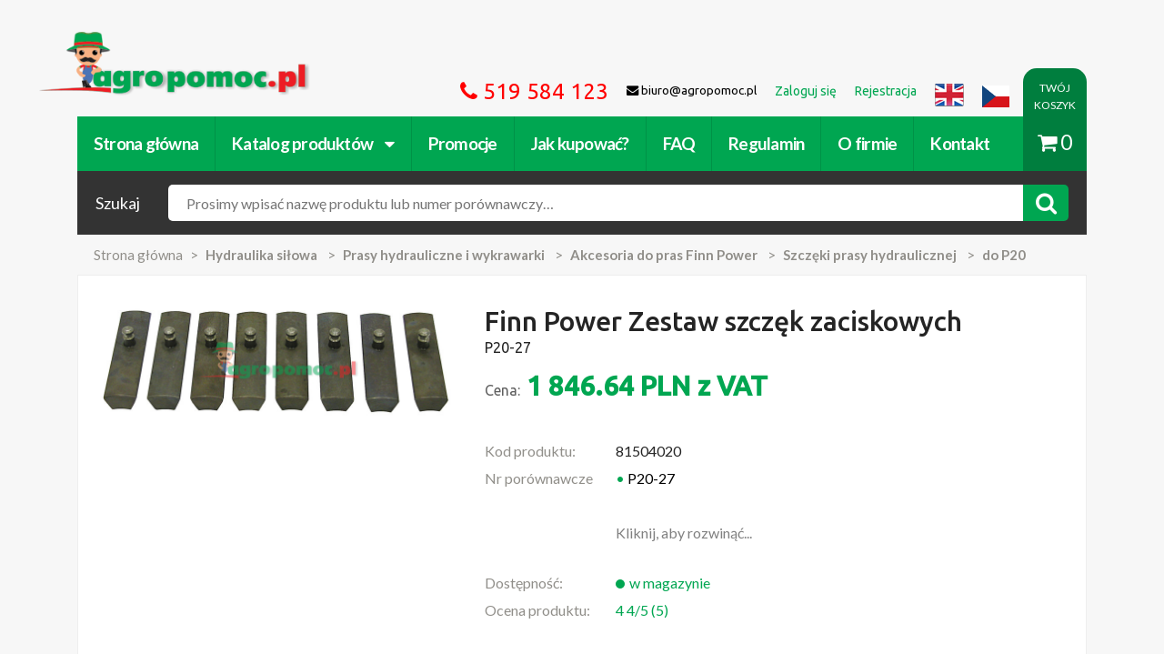

--- FILE ---
content_type: text/html;charset=utf-8
request_url: https://www.agropomoc.pl/Prod-118787-Finn-Power-Zestaw-szczek-zaciskowych.html
body_size: 13537
content:
<!DOCTYPE html>
<html lang="pl">
<head>
 <meta http-equiv="Content-type" content="text/html; charset=utf-8" ><meta name="msapplication-TileColor" content="#00a651"><meta name="viewport" content="width=device-width, initial-scale=1, maximum-scale=1, user-scalable=no"><meta name="theme-color" content="#00a651"><meta name="description" content="Finn Power Zestaw szczęk zaciskowych - najtaniej kupisz w sklepie www.agropomoc.pl"><meta name="keywords" content="Finn Power Zestaw szczęk zaciskowych P20-27 P2027 81504020 81504020_all"><meta name="robots" content="index, follow"> <title>Finn Power Zestaw szczęk zaciskowych P20-27 (81504020) - Agropomoc.pl - Części zamienne do maszyn rolniczych i ciągników.</title>
 <link rel="canonical" href="https://www.agropomoc.pl/Prod-118787-Finn-Power-Zestaw-szczek-zaciskowych.html" /><link rel="icon" type="image/png" href="/favicon.ico" /><link rel="search" type="application/opensearchdescription+xml" title="Szukaj w agropomoc.pl" href="/opensearch.xml" /></head>
<style type="text/css">
 .no-fouc {display: none;}
</style>
<script type="text/javascript">
 document.documentElement.className = 'no-fouc';
</script>
<body class=" agro-product locale_pl">



<!-- BEGIN fb widget -->
 <div id="fb-root"></div>
 <!-- Load Facebook SDK for JavaScript -->

 <script>
 window.fbAsyncInit = function() {
 FB.init({
 xfbml : true,
 version : 'v7.0'
 });
 };

 (function(d, s, id) {
 var js, fjs = d.getElementsByTagName(s)[0];
 if (d.getElementById(id)) return;
 js = d.createElement(s); js.id = id;
 js.src = 'https://connect.facebook.net/en_US/sdk/xfbml.customerchat.js';
 fjs.parentNode.insertBefore(js, fjs);
 }(document, 'script', 'facebook-jssdk'));</script>

 <!-- Your Chat Plugin code -->
 <div class="fb-customerchat"
 attribution=setup_tool
 page_id="1732661867063207">
 </div>
<!-- END fb widget -->

<nav class="cbp-spmenu cbp-spmenu-vertical cbp-spmenu-left">
 <h3>Menu</h3>
 <a href="#" class="all-categories">&lsaquo; Powrót do strony</a>
 <div id="xhr-menu" data-for-source="catalog">
 <div class="xhr-loading">
 <img src="https://www.agropomoc.pl/Public/images/agro2/loading_menu.gif" />
 </div>
 <div class="xhr-menu-contents">
 <ul></ul>
 </div>
 </div>
  <a data-for-source="menu" href="https://www.agropomoc.pl/Logowanie.html" rel="noindex">Zaloguj się</a>
 <a data-for-source="menu" href="https://www.agropomoc.pl/Rejestracja.html" rel="noindex">Rejestracja</a>
  <a data-for-source="menu" href="https://www.agropomoc.pl/Jak_kupowac.html">Jak kupować?</a>
 <a data-for-source="menu" href="https://www.agropomoc.pl/faq.html">FAQ</a>
 <a data-for-source="menu" href="https://www.agropomoc.pl/Regulamin.html">Regulamin</a>
 <a data-for-source="menu" href="https://www.agropomoc.pl/O_firmie.html">O firmie</a>
 <a data-for-source="menu" accesskey="9" href="https://www.agropomoc.pl/Kontakt.html">Kontakt</a>
</nav>
<header class="mobile--header">
 <a href="#" class="mobile--header-menu toggle-menu menu-left push-body" data-source="menu" data-title="Menu"><i class="fa fa-bars"></i></a>
 <div class="mobile--brand">
 <a href="https://www.agropomoc.pl/" title="Części zamienne do maszyn rolniczych i ciągników." class="site--brand">https://www.agropomoc.pl/</a>
 </div>
 <a href="https://www.agropomoc.pl/Koszyk.html" class="mobile--header-cart"><span class="cart_count" style="display: none;">0</span><i class="fa fa-shopping-cart"></i></a>
 <div class="mobile--contact" style="display: flex; justify-content: space-between;">
 <ul>
 <li class="hotline contact-phone" style="width:100%; padding-left: 10px;"><i class="fa fa-phone"></i> <a href="tel:+48512236754">512 236 754</a>
 </li>
 <!-- <li class="hotline contact-phone"><i class="fa fa-phone"></i> <a href="tel:519584123">519 584 123</a>
 </li>
 <li class="contact-phone"><i class="fa fa-phone"></i> <a href="tel:512236754">512 236 754</a></li> -->
 </ul>
 <ul>
 <li class="contact-mail lang lang-en" style="padding-right: 10px;"><a href="http://agropomoc.com"><img style="width: 24px; height: 24px;" src="https://www.agropomoc.pl/Public/images/agro2/flags/united_kingdom_flag.png"></a></li>
 <li class="contact-mail lang lang-cs" style="padding-right: 10px;"><a href="http://agropomoc.cz"><img style="width: 24px; height: 20px; padding-top: 2px;" src="https://www.agropomoc.pl/Public/images/agro2/flags/Czechy.png"></a></li>
 </ul>
 </div>

  <section class="mobile--under-nav">
 <form class="site-search" action="https://www.agropomoc.pl/Szukaj.html" method="get" role="search">
 <input type="hidden" name="group" value="1"/>
 <span class="search--title">Szukaj</span>
 <div class="search--wrapper">
 <a id="xhr-menu-loader" data-title="Katalog produktów" data-loaded="0" data-load="9077" href="#" data-source="catalog" class="toggle-menu menu-left push-body">Katalog</a>
 <input required="required" name="search" type="text" class="search--input" placeholder="Nazwa produktu lub numer porównawczy..." value="">
 <button class="search--button"><i class="fa fa-search"></i></button>
 </div>
 </form>
 </section>
 
 <script type="application/ld+json">
{
 "@context": "http://schema.org",
 "@type": "Corporation",
 "name": "Agropomoc Sp. z.o.o.",
 "url": "https://www.agropomoc.pl",
 "image": {
 "@type": "ImageObject",
 "url": "https://www.agropomoc.pl/Public/images/agro2/images/logo.png",
 "height": "362",
 "width": "85"
 },
 "telephone": "+48 61 622 26 31",
 "email": "biuro@agropomoc.pl",
 "address": {
 "@type": "PostalAddress",
 "streetAddress": "Ul. Poznańska 99",
 "addressLocality": "Tarnowo Podgórne",
 "addressRegion": "Wielkopolskie",
 "postalCode": "62-080",
 "addressCountry": "PL"
 },
 "logo": {
 "@type": "ImageObject",
 "url": "https://www.agropomoc.pl/Public/images/agro2/images/logo.png",
 "height": "362",
 "width": "85"
 }
 }
}
</script>
<script type="application/ld+json">
{
 "@context": "http://schema.org",
 "@type": "Website",
 "name": "Części do maszyn rolniczych, traktorów i ciągników | Agropomoc.pl",
 "description": "Części do maszyn rolniczych, traktorów, ciągników John Deere, Massey Ferguson, Ursus, Deutz Fahr i wiele innych w najlepszej cenie!",
 "url": "https://www.agropomoc.pl",
 "image": {
 "@type": "ImageObject",
 "url": "https://www.agropomoc.pl/Public/images/agro2/images/logo.png",
 "height": "362",
 "width": "85"
 }
}
</script>
<script type="application/ld+json">
{
 "@context": "http://schema.org",
 "@type": "WebPage",
 "name": "Części do maszyn rolniczych, traktorów i ciągników | Agropomoc.pl",
 "description": "Części do maszyn rolniczych, traktorów, ciągników John Deere, Massey Ferguson, Ursus, Deutz Fahr i wiele innych w najlepszej cenie!",
 "image": {
 "@type": "ImageObject",
 "url": "https://www.agropomoc.pl/Public/images/agro2/images/logo.png",
 "width": "362",
 "height": "85"
 },
 "url": "https://www.agropomoc.pl/",
 "mainEntityOfPage": "https://www.agropomoc.pl/",
 "inLanguage": "pl_pl",
 "headline": "Części do maszyn rolniczych, traktorów i ciągników | Agropomoc.pl",
 "keywords": "części do maszyn rolniczych, cześci do traktora, części do kosiarek, części do ciągników",
 "copyrightYear": "2017",
 "author": {
 "@type": "Organization",
 "name": "Agropomoc Sp. zo.o.",
 "url": "https://www.agropomoc.pl",
 "telephone": "(+48) 61 622 26 31",
 "email": "biuro@agropomoc.pl",
 "address": {
 "@type": "PostalAddress",
 "streetAddress": "Ul. Poznańska 99",
 "addressLocality": "Tarnowo Podgórne",
 "addressRegion": "Wielkopolskie",
 "postalCode": "62-080",
 "addressCountry": "PL"
 },
 "logo": {
 "@type": "ImageObject",
 "url": "https://www.agropomoc.pl/Public/images/agro2/images/logo.png",
 "height": "362",
 "width": "85"
 },
 "location": {
 "@type": "Place",
 "name": "Agropomoc",
 "hasMap": "http://maps.google.com/maps?q=Agropomoc%2C+Tarnowo+Podgórne%2C+Poznańska+99%2C+PL",
 "telephone": "(+48) 61 622 26 31",
 "image": {
 "@type": "ImageObject",
 "url": "https://www.agropomoc.pl/Public/images/agro2/images/logo.png",
 "height": "362",
 "width": "85"
 },
 "logo": {
 "@type": "ImageObject",
 "url": "https://www.agropomoc.pl/Public/images/agro2/images/logo.png",
 "height": "362",
 "width": "85"
 },
 "url": "https://www.agropomoc.pl",
 "geo": {
 "@type": "GeoCoordinates",
 "latitude": "52.464253",
 "longitude": "16.683487"
 },
 "address": {
 "@type": "PostalAddress",
 "streetAddress": "Ul. Poznańska 99",
 "addressLocality": "Tarnowo Podgórne",
 "addressRegion": "Wielkopolskie",
 "postalCode": "62-080",
 "addressCountry": "PL"
 }
 }
}
}
</script>

</header>

<header class="site--header container">
 <a accesskey="1" href="https://www.agropomoc.pl/" title="Części zamienne do maszyn rolniczych i ciągników." class="site--brand">https://www.agropomoc.pl/</a>
 <nav class="site--links">
 <ul>
 <li class="hotline contact-phone"><i class="fa fa-phone"></i> 519 584 123</li>
 
 <li class="contact-mail"><i class="fa fa-envelope"></i> biuro@agropomoc.pl</li>
  <li><a href="https://www.agropomoc.pl/Logowanie.html" rel="noindex"><span>Zaloguj się</span></a></li>
 <li><a href="https://www.agropomoc.pl/Rejestracja.html" rel="noindex"><span>Rejestracja</span></a></li>
  <li class="contact-mail lang lang-en"><a href="http://agropomoc.com"><img src="https://www.agropomoc.pl/Public/images/agro2/flags/united_kingdom_flag.png"></a></li>
 <li class="contact-mail lang lang-cs"><a href="http://agropomoc.cz"><img style="width: 30px; height: 30px; padding-top: 6px;" src="https://www.agropomoc.pl/Public/images/agro2/flags/Czechy.png"></a></li>
 </ul>
 </nav>
 <nav class="site--categories">
 <ul>
 <li><a href="https://www.agropomoc.pl/index.php?">Strona główna</a></li>
 <li><a href="https://www.agropomoc.pl/Kat.html" ontouchend="return false;">Katalog produktów <i class="fa fa-caret-down"></i></a>
 <ul>
 <li><a href="https://www.agropomoc.pl/Kat-1.html" title="Uprawa ziemi">Uprawa ziemi</a></li><li><a href="https://www.agropomoc.pl/Kat-2.html" title="Części zamienne do ciągników">Części zamienne do ciągników</a></li><li><a href="https://www.agropomoc.pl/Kat-3.html" title="Silnik">Silnik</a></li><li><a href="https://www.agropomoc.pl/Kat-4.html" title="Przemysł i warsztat">Przemysł i warsztat</a></li><li><a href="https://www.agropomoc.pl/Kat-5.html" title="Instalacja elektryczna">Instalacja elektryczna</a></li><li><a href="https://www.agropomoc.pl/Kat-6.html" title="Technika żniwna i hodowlana">Technika żniwna i hodowlana</a></li><li><a href="https://www.agropomoc.pl/Kat-7.html" title="Technika ogrodnicza i leśna">Technika ogrodnicza i leśna</a></li><li><a href="https://www.agropomoc.pl/Kat-8.html" title="Części do przyczep, naczep i pojazdów">Części do przyczep, naczep i pojazdów</a></li><li><a href="https://www.agropomoc.pl/Kat-9.html" title="Hydraulika siłowa">Hydraulika siłowa</a></li><li><a href="https://www.agropomoc.pl/Kat-11.html" title="Bosch">Bosch</a></li><li><a href="https://www.agropomoc.pl/Kat-12.html" title="Filtry">Filtry</a></li><li><a href="https://www.agropomoc.pl/Kat-13.html" title="AGTECH">AGTECH</a></li><li><a href="https://www.agropomoc.pl/Kat-14.html" title="Classic Parts">Classic Parts</a></li><li><a href="https://www.agropomoc.pl/Kat-15.html" title="Zabawki dla dzieci w każdym wieku">Zabawki dla dzieci w każdym wieku</a></li><li><a href="https://www.agropomoc.pl/Kat-52726.html" title="Oryginalne części John Deere">Oryginalne części John Deere</a></li><li><a href="https://www.agropomoc.pl/Kat-45064.html" title="Oleje">Oleje</a></li><li><a href="https://www.agropomoc.pl/Kat-52676.html" title="Polecamy">Polecamy</a></li><li><a href="https://www.agropomoc.pl/Kat-52723.html" title="Zbiorniki">Zbiorniki</a></li><li><a href="https://www.agropomoc.pl/Kat-52725.html" title="Środki ochrony indywidualnej">Środki ochrony indywidualnej</a></li> </ul>
 </li>

 <li class="megamenu"><a href="/Kat-52676-Promocje.html">Promocje</a>
 <div class="promo_menu">
  <div class="promo_menu__element "><a href="https://www.agropomoc.pl/Kat-52693-Bijaki_i_noze_bijakowe.html" title="Bijaki i noże bijakowe">Bijaki i noże bijakowe</a></div> <div class="promo_menu__element "><a href="https://www.agropomoc.pl/Kat-52700-Czesci_Bizon.html" title="Części Bizon">Części Bizon</a></div> <div class="promo_menu__element "><a href="https://www.agropomoc.pl/Kat-52705-Czesci_Bosch.html" title="Części Bosch">Części Bosch</a></div> <div class="promo_menu__element "><a href="https://www.agropomoc.pl/Kat-52708-Czesci-Deutz-Fahr.html" title="Części Deutz Fahr">Części Deutz Fahr</a></div> <div class="promo_menu__element "><a href="https://www.agropomoc.pl/Kat-52698-Czesci_do_brony.html" title="Części do brony">Części do brony</a></div> <div class="promo_menu__element "><a href="https://www.agropomoc.pl/Kat-52684-Czesci_do_ciagnikow.html" title="Części do ciągników">Części do ciągników</a></div> <div class="promo_menu__element "><a href="https://www.agropomoc.pl/Kat-52683-Czesci_do_kombajnu.html" title="Części do kombajnu">Części do kombajnu</a></div> <div class="promo_menu__element "><a href="https://www.agropomoc.pl/Kat-52677-Czesci_do_kosiarek.html" title="Części do kosiarek">Części do kosiarek</a></div> <div class="promo_menu__element "><a href="https://www.agropomoc.pl/Kat-52682-Czesci_do_opryskiwaczy.html" title="Części do opryskiwaczy">Części do opryskiwaczy</a></div> <div class="promo_menu__element "><a href="https://www.agropomoc.pl/Kat-52692-Czesci_do_pluga.html" title="Części do pługa">Części do pługa</a></div> <div class="promo_menu__element "><a href="https://www.agropomoc.pl/Kat-52678-Czesci_do_przyczep_rolniczych.html" title="Części do przyczep rolniczych">Części do przyczep rolniczych</a></div> <div class="promo_menu__element "><a href="https://www.agropomoc.pl/Kat-52680-Czesci_do_rozrzutnika.html" title="Części do rozrzutnika">Części do rozrzutnika</a></div> <div class="promo_menu__element "><a href="https://www.agropomoc.pl/Kat-52690-Czesci_do_siewnika.html" title="Części do siewnika">Części do siewnika</a></div> <div class="promo_menu__element "><a href="https://www.agropomoc.pl/Kat-52679-Czesci_do_Ursusa.html" title="Części do Ursusa">Części do Ursusa</a></div> <div class="promo_menu__element "><a href="https://www.agropomoc.pl/Kat-52688-Czesci_do_wertykulatora.html" title="Części do wertykulatora">Części do wertykulatora</a></div> <div class="promo_menu__element "><a href="https://www.agropomoc.pl/Kat-52694-Czesci_do_zgrabiarek.html" title="Części do zgrabiarek">Części do zgrabiarek</a></div> <div class="promo_menu__element "><a href="https://www.agropomoc.pl/Kat-52701-Czesci_Fortschritt.html" title="Części Fortschritt">Części Fortschritt</a></div> <div class="promo_menu__element "><a href="https://www.agropomoc.pl/Kat-52715-Czesci_John_Deere.html" title="Części John Deere">Części John Deere</a></div> <div class="promo_menu__element "><a href="https://www.agropomoc.pl/Kat-52703-Czesci_Kverneland.html" title="Części Kverneland">Części Kverneland</a></div> <div class="promo_menu__element "><a href="https://www.agropomoc.pl/Kat-52707-Czesci_Massey_Ferguson.html" title="Części Massey Ferguson">Części Massey Ferguson</a></div> <div class="promo_menu__element "><a href="https://www.agropomoc.pl/Kat-52704-Czesci-Perkins.html" title="Części Perkins">Części Perkins</a></div> <div class="promo_menu__element "><a href="https://www.agropomoc.pl/Kat-52706-Czesci-Wolf-Garten.html" title="Części Wolf Garten">Części Wolf Garten</a></div> <div class="promo_menu__element "><a href="https://www.agropomoc.pl/Kat-52689-Czesci_zamienne_do_glebogryzarki.html" title="Części zamienne do glebogryzarki">Części zamienne do glebogryzarki</a></div> <div class="promo_menu__element "><a href="https://www.agropomoc.pl/Kat-52709-Czesci_Zetor_5211_i_inne_modele.html" title="Części Zetor 5211 i inne modele">Części Zetor 5211 i inne modele</a></div> <div class="promo_menu__element "><a href="https://www.agropomoc.pl/Kat-52686-Filtry-i-przewody-paliwowe.html" title="Filtry i przewody paliwowe">Filtry i przewody paliwowe</a></div> <div class="promo_menu__element "><a href="https://www.agropomoc.pl/Kat-52711-Lampy_Hella.html" title="Lampy Hella">Lampy Hella</a></div> <div class="promo_menu__element "><a href="https://www.agropomoc.pl/Kat-52713-Narzedzia-warsztatowe-Gedore.html" title="Narzędzia warsztatowe Gedore">Narzędzia warsztatowe Gedore</a></div> <div class="promo_menu__element "><a href="https://www.agropomoc.pl/Kat-52710-Oleje-silnikowe-i-smary.html" title="Oleje silnikowe i smary">Oleje silnikowe i smary</a></div> <div class="promo_menu__element "><a href="https://www.agropomoc.pl/Kat-52695-Opony_rolnicze_nowe.html" title="Opony rolnicze nowe">Opony rolnicze nowe</a></div> <div class="promo_menu__element "><a href="https://www.agropomoc.pl/Kat-52697-Paski_klinowe.html" title="Paski klinowe">Paski klinowe</a></div> <div class="promo_menu__element "><a href="https://www.agropomoc.pl/Kat-52685-Pompy_paliwowe_i_czesci.html" title="Pompy paliwowe i części">Pompy paliwowe i części</a></div> <div class="promo_menu__element "><a href="https://www.agropomoc.pl/Kat-52696-Zabawki_rolnicze_Bruder.html" title="Zabawki rolnicze Bruder">Zabawki rolnicze Bruder</a></div>
 </div>

 <li><a href="https://www.agropomoc.pl/Jak_kupowac.html">Jak kupować?</a></li><li><a href="https://www.agropomoc.pl/faq.html">FAQ</a></li>
 <li><a href="https://www.agropomoc.pl/Regulamin.html">Regulamin</a></li> <li><a href="https://www.agropomoc.pl/O_firmie.html">O firmie</a></li><li><a accesskey="9" href="https://www.agropomoc.pl/Kontakt.html">Kontakt</a></li>
 </nav>
  <section class="under--nav">
 <form class="site-search" action="https://www.agropomoc.pl/Szukaj.html" method="get" role="search">
 <input type="hidden" name="group" value="1"/>
 <span class="search--title">Szukaj</span>
 <div class="search--wrapper">
 <input required="required" accesskey="4" autofocus="autofocus" name="search" class="search--input"
 placeholder="Prosimy wpisać nazwę produktu lub numer porównawczy…"
 value="">
 <button class="search--button"><i class="fa fa-search"></i></button>
 </div>
 </form>
 </section>
  <a href="https://www.agropomoc.pl/Koszyk.html" class="cart--link"><div>TWÓJ KOSZYK</div> <i class="fa fa-shopping-cart"></i><span class="cart_count">0</span></a>
</header>
<div class="container">
 <div id="floating-navbar" class="floating-navbar">
 <h1 itemprop="name" style="pointer-events: none;">Finn Power Zestaw szczęk zaciskowych <br/><span style="display:block; font-size: medium; font-weight: normal;"> P20-27</span></h1>
 <div class="product--content-price">
 <strong><span>1 846.64</span>
 <span>PLN</span>  z VAT</strong>
 </div>
 <div class="product--content-order">
 <form style="display:flex; flex-direction: column; justify-content: center; text-align:center;" action="https://www.agropomoc.pl/agro-basketDoAdd-118787.html" method="post">
  <a id="add-to-cart" data-modal="modal-add-product" class="product--add add--to--cart basketadd_open" style="color:white; background-color: #00a651; border-radius: 5px; padding: 5px;"
 data-loading-text="Wczytywanie..." data-id="118787"
 data-category="24433" data-name="Finn Power Zestaw szczęk zaciskowych" data-price="1 846.64"><i
 class="fa fa-cart-plus"></i> Dodaj do koszyka </a>
  </form>
 </div>
 </div>
 <div id="floating-navbar-mobile" class="floating-navbar-mobile">
 <form style="display:flex; flex-direction: column; justify-content: center; text-align:center;" action="https://www.agropomoc.pl/agro-basketDoAdd-118787.html" method="post">
  <a id="add-to-cart" data-modal="modal-add-product" class="product--add add--to--cart basketadd_open" style="color:white; background-color: #00a651; border-radius: 5px; padding: 10px;"
 data-loading-text="Wczytywanie..." data-id="118787"
 data-category="24433" data-name="Finn Power Zestaw szczęk zaciskowych" data-price="1 846.64"><i
 class="fa fa-cart-plus"></i> Dodaj do koszyka </a>
  </form>
 </div>
 <section class="breadcrumbs row">
 <ul vocab="http://schema.org/" typeof="BreadcrumbList">
 <li><a href="https://www.agropomoc.pl/">Strona główna</a></li>
  <li property="itemListElement" typeof="ListItem">
 <a property="item" typeof="WebPage"
 href="https://www.agropomoc.pl/Kat-9-Hydraulika-silowa.html"><strong
 property="name">Hydraulika siłowa</strong></a>
 <meta property="position" content="1">
 </li>
  <li property="itemListElement" typeof="ListItem">
 <a property="item" typeof="WebPage"
 href="https://www.agropomoc.pl/Kat-122-Prasy-hydrauliczne-i-wykrawarki.html"><strong
 property="name">Prasy hydrauliczne i wykrawarki</strong></a>
 <meta property="position" content="2">
 </li>
  <li property="itemListElement" typeof="ListItem">
 <a property="item" typeof="WebPage"
 href="https://www.agropomoc.pl/Kat-1058-Akcesoria-do-pras-Finn-Power.html"><strong
 property="name">Akcesoria do pras Finn Power</strong></a>
 <meta property="position" content="3">
 </li>
  <li property="itemListElement" typeof="ListItem">
 <a property="item" typeof="WebPage"
 href="https://www.agropomoc.pl/Kat-9077-Szczeki-prasy-hydraulicznej.html"><strong
 property="name">Szczęki prasy hydraulicznej</strong></a>
 <meta property="position" content="4">
 </li>
  <li property="itemListElement" typeof="ListItem">
 <a property="item" typeof="WebPage"
 href="https://www.agropomoc.pl/Kat-24433-do-P20.html"><strong
 property="name">do P20</strong></a>
 <meta property="position" content="5">
 </li>
  </ul>
 </section>

 <div itemprop="aggregateRating" itemscope itemtype="http://schema.org/AggregateRating">
 <main class="product--content" itemprop="itemReviewed" itemscope itemtype="http://schema.org/Product" class="product">
 <div class="row">
 <div class="product--content-image">
  <a title="Finn Power Zestaw szczęk zaciskowych" href="https://www.agropomoc.pl//Uploads/agrox/8/finn-power-zestaw-szczek-zaciskowych-81504020.jpg" target="_blank"
 class="thumbnail gallery "><img itemprop="image" rel="gal"
 src="https://www.agropomoc.pl//Uploads/agrox/8/finn-power-zestaw-szczek-zaciskowych-81504020.jpg" alt="Finn Power Zestaw szczęk zaciskowych | P20-27 | zdjęcie nr 1"
 class="img-responsive img-mayerror" /></a>
 


 <div class="product--content-images">
  </div>
 </div>
 <div class="product--content-header">

  <h1 itemprop="name" style="pointer-events: none; width: 90%;">Finn Power Zestaw szczęk zaciskowych <br/><span style="display:block; line-height:1.2; font-size: medium; font-weight: normal;"> P20-27</span></h1>
 <div class="product--content-price">
 <small>Cena:</small>
 <strong><span>1 846.64</span>
 <span>PLN</span>  z VAT</strong>
 </div>
  <span style="display: none;" itemprop="image">https://www.agropomoc.pl//Uploads/agrox/8/finn-power-zestaw-szczek-zaciskowych-81504020.jpg</span>
 
 <span style="display:none;" itemprop="brand">Agropomoc</span>
 <span style="display:none;" itemprop="sku">81504020</span>
 <span style="display:none;" itemprop="MPN">81504020</span>
 
 <div class="product--content-info" itemprop="offers" itemscope itemtype="http://schema.org/Offer">

 <span itemprop="price"
 style="display:none;">1846.64</span>
 <span itemprop="priceCurrency" style="display:none;">PLN</span>
 <span style="display:none;" itemprop="priceValidUntil">2026-07-14</span>
 <meta itemprop="url" content="https://www.agropomoc.pl/Prod-118787-Finn-Power-Zestaw-szczek-zaciskowych.html">

 <span itemprop="shippingDetails" style="display: none;">
 Standard Shipping
 </span>

 <span itemprop="hasMerchantReturnPolicy" style="display: none;">
 Return by Mail, In-Store Return
 </span>
 

 
 <!--  -->
 <!--  -->

 <table>
 <tbody>
 <tr class="product--content-code">
 <td><span>Kod produktu:</span></td>
 <td>81504020</td>
 </tr>
  <tr id="toggleText" class="product--content-number" style="">
 <td style="display: flex;">
 <span id="toggleText2" style="cursor: pointer;">Nr porównawcze</span>
 </td>
 <td>
 <span id="truncatedContent" style="cursor: pointer; color: black; text-decoration: none; pointer-events: none;"></span> 
 <span id="additionalContent" style="display: none; color:black; text-decoration: none; pointer-events: none;"><span style="color:#00a651;">•</span>
 P20-27 <br>
  </span>
 
 </td>
 </tr>
  <tr>
 <td style="padding-top:25px"><span>Dostępność:</span></td>
 <td class="product--content-status" style="padding-top:25px">
  <span style="display:none;" itemprop="availability">InStock</span>
 <span
 class="status--available">w
 magazynie</span>
  </td>
 </tr>
 <tr class="ratings">
 <td><span>Ocena produktu:</span></td>
 <td>
 <span style="color: #00a651;">4</span>
 <span style="color: #00a651;">4/5
 (</span><span style="color: #00a651;">5</span><span
 style="color: #00a651;">)</span>
 </td>
 </tr>
 <tr>
 <td style="padding-top:25px">

 <span><span><i class="fa fa-truck" aria-hidden="true"
 style="padding-right:10px"></i> Dostawa:</span> </td>
 <td style="padding-top:25px">
 <span style="color: #00a651;"><i class="fa fa-check" aria-hidden="true"
 style="padding-right:5px;color:#00a651"></i> Darmowa dostawa jest dostępna</span> </td>
 </tr>
 </tbody>
 </table>
 </div>

  


 <div class="product--content-order">
 <form action="https://www.agropomoc.pl/agro-basketDoAdd-118787.html" method="post">
  <a id="add-to-cart" data-modal="modal-add-product" class="product--add add--to--cart basketadd_open"
 data-loading-text="Wczytywanie..." data-id="118787"
 data-category="24433" data-name="Finn Power Zestaw szczęk zaciskowych" data-price="1 846.64"><i
 class="fa fa-cart-plus"></i> Dodaj do koszyka </a>
  <a data-modal="modal-ask-product" data-loading-text="Wczytywanie..." data-id="118787"
 class="product--ask askproduct_open"><i class="fa fa-question"></i> Zapytaj o produkt </a>
 </form>
 </div>

  </div>
 </div>

  <div class="product--content-text row parameters-table">
 <h2>Parametry</h2>
 
 <div class="attribs custom-grid">

  <div class="col-xs-6 col-sm-6 col-md-3">Numer artykułu:</div>
 <div class="col-xs-6 col-sm-6 col-md-3">81504020</div>
  <div class="col-xs-6 col-sm-6 col-md-3">Nr porównawczy:</div>
 <div class="col-xs-6 col-sm-6 col-md-3">P20-27</div>
  <div class="col-xs-6 col-sm-6 col-md-3">Zakres zacisku (mm):</div>
 <div class="col-xs-6 col-sm-6 col-md-3">27-31</div>
  </div>
 </div>
  <div class="product--content-text row">
 <h2 style="line-height: 1.2;">Opis produktu <br><span style="display:block; line-height:1.2; font-size: medium; font-weight: normal;">Finn Power Zestaw szczęk zaciskowych P20-27</span>
 </h2>
 <div itemprop="description">
  <p style="border-bottom: 1px solid #ddd;padding-bottom: 20px">Zakres zacisku (mm)<br>27-31</p>
 
 <p style="color: #27ae60;font-weight: 500;margin-bottom: 0;" class="description-categories">Aktualnie
 przeglądasz:
 <span style="text-decoration:underline">Finn Power Zestaw szczęk zaciskowych</span>
 &nbsp;z kategorii:
 </p>
 <ul class="description-categories">
  <li class="cat-item-reverse"> do P20</li>
  <li class="cat-item-reverse"> Szczęki prasy hydraulicznej</li>
  <li class="cat-item-reverse"> Akcesoria do pras Finn Power</li>
  <li class="cat-item-reverse"> Prasy hydrauliczne i wykrawarki</li>
  <li class="cat-item-reverse"> Hydraulika siłowa</li>
  </ul>
 </div>
 </div>
 
 </main>

 <span style="display: none;" itemprop="ratingValue">4</span>
 <span style="display: none;" itemprop="reviewCount">5</span>
</div>
 

 <div class="other-products-from-cat row">
 <h2>Inne produkty z kategorii do P20</h2>
 <ul class="owl-carousel">
  <li>
 <div class="product--item">
 <div class="product--item-image">
  <div class="product--reference">
 <span class="product--reference-text">nr</span>
  <span class="product--reference-nr"
 title="Numer porównawczy: P20-16">P20-16</span>
 </div>
  <a href="https://www.agropomoc.pl/Prod-118784-Finn-Power-Zestaw-szczek-zaciskowych.html"
 title="Finn Power Zestaw szczęk zaciskowych"><img
 src="https://www.agropomoc.pl//Uploads/agrox/thumbs/finn-power-zestaw-szczek-zaciskowych-81504017.jpg"
 alt="Finn Power Zestaw szczęk zaciskowych | P20-16"></a>
 </div>
 <div class="product--item-content">
 <div class="product--item-title"><a
 href="https://www.agropomoc.pl/Prod-118784-Finn-Power-Zestaw-szczek-zaciskowych.html"
 title="Finn Power Zestaw szczęk zaciskowych" class="product--item-title">Finn Power Zestaw szczęk...</a>
 </div>
 <span class="product--item-price">1 846.64 <sup>zł  z VAT</sup></span>

 <div class="product--item-buttons">
 <a href="https://www.agropomoc.pl/Prod-118784-Finn-Power-Zestaw-szczek-zaciskowych.html"
 class="product--item-more">Więcej</a>
 
 <a href="https://www.agropomoc.pl/DodajDoKoszyka-118784.html"
 class="product--item-add add--to--cart basketadd_open" rel="nofollow"
 data-loading-text="Wczytywanie..." data-id="118784"
 data-category="24433" data-name="Finn Power Zestaw szczęk zaciskowych" data-price="1 846.64"><i
 class="fa fa-cart-plus"></i></a>
 
 </div>
 </div>
 </div>
 </li>
  <li>
 <div class="product--item">
 <div class="product--item-image">
  <div class="product--reference">
 <span class="product--reference-text">nr</span>
  <span class="product--reference-nr"
 title="Numer porównawczy: P20-23">P20-23</span>
 </div>
  <a href="https://www.agropomoc.pl/Prod-118786-Finn-Power-Zestaw-szczek-zaciskowych.html"
 title="Finn Power Zestaw szczęk zaciskowych"><img
 src="https://www.agropomoc.pl//Uploads/agrox/thumbs/finn-power-zestaw-szczek-zaciskowych-81504019.jpg"
 alt="Finn Power Zestaw szczęk zaciskowych | P20-23"></a>
 </div>
 <div class="product--item-content">
 <div class="product--item-title"><a
 href="https://www.agropomoc.pl/Prod-118786-Finn-Power-Zestaw-szczek-zaciskowych.html"
 title="Finn Power Zestaw szczęk zaciskowych" class="product--item-title">Finn Power Zestaw szczęk...</a>
 </div>
 <span class="product--item-price">1 846.64 <sup>zł  z VAT</sup></span>

 <div class="product--item-buttons">
 <a href="https://www.agropomoc.pl/Prod-118786-Finn-Power-Zestaw-szczek-zaciskowych.html"
 class="product--item-more">Więcej</a>
 
 <a href="https://www.agropomoc.pl/DodajDoKoszyka-118786.html"
 class="product--item-add add--to--cart basketadd_open" rel="nofollow"
 data-loading-text="Wczytywanie..." data-id="118786"
 data-category="24433" data-name="Finn Power Zestaw szczęk zaciskowych" data-price="1 846.64"><i
 class="fa fa-cart-plus"></i></a>
 
 </div>
 </div>
 </div>
 </li>
  <li>
 <div class="product--item">
 <div class="product--item-image">
  <div class="product--reference">
 <span class="product--reference-text">nr</span>
  <span class="product--reference-nr"
 title="Numer porównawczy: P20-10">P20-10</span>
 </div>
  <a href="https://www.agropomoc.pl/Prod-118781-Finn-Power-Zestaw-szczek.html"
 title="Finn Power Zestaw szczęk"><img
 src="https://www.agropomoc.pl//Uploads/agrox/thumbs/finn-power-zestaw-szczek-81504163.jpg"
 alt="Finn Power Zestaw szczęk | P20-10"></a>
 </div>
 <div class="product--item-content">
 <div class="product--item-title"><a
 href="https://www.agropomoc.pl/Prod-118781-Finn-Power-Zestaw-szczek.html"
 title="Finn Power Zestaw szczęk" class="product--item-title">Finn Power Zestaw szczęk</a>
 </div>
 <span class="product--item-price">1 846.64 <sup>zł  z VAT</sup></span>

 <div class="product--item-buttons">
 <a href="https://www.agropomoc.pl/Prod-118781-Finn-Power-Zestaw-szczek.html"
 class="product--item-more">Więcej</a>
 
 <a href="https://www.agropomoc.pl/DodajDoKoszyka-118781.html"
 class="product--item-add add--to--cart basketadd_open" rel="nofollow"
 data-loading-text="Wczytywanie..." data-id="118781"
 data-category="24433" data-name="Finn Power Zestaw szczęk" data-price="1 846.64"><i
 class="fa fa-cart-plus"></i></a>
 
 </div>
 </div>
 </div>
 </li>
  <li>
 <div class="product--item">
 <div class="product--item-image">
  <div class="product--reference">
 <span class="product--reference-text">nr</span>
  <span class="product--reference-nr"
 title="Numer porównawczy: P20-47">P20-47</span>
 </div>
  <a href="https://www.agropomoc.pl/Prod-118791-Finn-Power-Zestaw-szczek-zaciskowych.html"
 title="Finn Power Zestaw szczęk zaciskowych"><img
 src="https://www.agropomoc.pl//Uploads/agrox/thumbs/finn-power-zestaw-szczek-zaciskowych-81504061.jpg"
 alt="Finn Power Zestaw szczęk zaciskowych | P20-47"></a>
 </div>
 <div class="product--item-content">
 <div class="product--item-title"><a
 href="https://www.agropomoc.pl/Prod-118791-Finn-Power-Zestaw-szczek-zaciskowych.html"
 title="Finn Power Zestaw szczęk zaciskowych" class="product--item-title">Finn Power Zestaw szczęk...</a>
 </div>
 <span class="product--item-price">1 846.64 <sup>zł  z VAT</sup></span>

 <div class="product--item-buttons">
 <a href="https://www.agropomoc.pl/Prod-118791-Finn-Power-Zestaw-szczek-zaciskowych.html"
 class="product--item-more">Więcej</a>
 
 <a href="https://www.agropomoc.pl/DodajDoKoszyka-118791.html"
 class="product--item-add add--to--cart basketadd_open" rel="nofollow"
 data-loading-text="Wczytywanie..." data-id="118791"
 data-category="24433" data-name="Finn Power Zestaw szczęk zaciskowych" data-price="1 846.64"><i
 class="fa fa-cart-plus"></i></a>
 
 </div>
 </div>
 </div>
 </li>
  <li>
 <div class="product--item">
 <div class="product--item-image">
  <div class="product--reference">
 <span class="product--reference-text">nr</span>
  <span class="product--reference-nr"
 title="Numer porównawczy: P20-19">P20-19</span>
 </div>
  <a href="https://www.agropomoc.pl/Prod-118785-Finn-Power-Zestaw-szczek-zaciskowych.html"
 title="Finn Power Zestaw szczęk zaciskowych"><img
 src="https://www.agropomoc.pl//Uploads/agrox/thumbs/finn-power-zestaw-szczek-zaciskowych-81504018.jpg"
 alt="Finn Power Zestaw szczęk zaciskowych | P20-19"></a>
 </div>
 <div class="product--item-content">
 <div class="product--item-title"><a
 href="https://www.agropomoc.pl/Prod-118785-Finn-Power-Zestaw-szczek-zaciskowych.html"
 title="Finn Power Zestaw szczęk zaciskowych" class="product--item-title">Finn Power Zestaw szczęk...</a>
 </div>
 <span class="product--item-price">1 846.64 <sup>zł  z VAT</sup></span>

 <div class="product--item-buttons">
 <a href="https://www.agropomoc.pl/Prod-118785-Finn-Power-Zestaw-szczek-zaciskowych.html"
 class="product--item-more">Więcej</a>
 
 <a href="https://www.agropomoc.pl/DodajDoKoszyka-118785.html"
 class="product--item-add add--to--cart basketadd_open" rel="nofollow"
 data-loading-text="Wczytywanie..." data-id="118785"
 data-category="24433" data-name="Finn Power Zestaw szczęk zaciskowych" data-price="1 846.64"><i
 class="fa fa-cart-plus"></i></a>
 
 </div>
 </div>
 </div>
 </li>
  <li>
 <div class="product--item">
 <div class="product--item-image">
  <div class="product--reference">
 <span class="product--reference-text">nr</span>
  <span class="product--reference-nr"
 title="Numer porównawczy: P20-07">P20-07</span>
 </div>
  <a href="https://www.agropomoc.pl/Prod-118779-Finn-Power-Zestaw-szczek.html"
 title="Finn Power Zestaw szczęk"><img
 src="https://www.agropomoc.pl//Uploads/agrox/thumbs/finn-power-zestaw-szczek-81504165.jpg"
 alt="Finn Power Zestaw szczęk | P20-07"></a>
 </div>
 <div class="product--item-content">
 <div class="product--item-title"><a
 href="https://www.agropomoc.pl/Prod-118779-Finn-Power-Zestaw-szczek.html"
 title="Finn Power Zestaw szczęk" class="product--item-title">Finn Power Zestaw szczęk</a>
 </div>
 <span class="product--item-price">2 516.38 <sup>zł  z VAT</sup></span>

 <div class="product--item-buttons">
 <a href="https://www.agropomoc.pl/Prod-118779-Finn-Power-Zestaw-szczek.html"
 class="product--item-more">Więcej</a>
 
 <a href="https://www.agropomoc.pl/DodajDoKoszyka-118779.html"
 class="product--item-add add--to--cart basketadd_open" rel="nofollow"
 data-loading-text="Wczytywanie..." data-id="118779"
 data-category="24433" data-name="Finn Power Zestaw szczęk" data-price="2 516.38"><i
 class="fa fa-cart-plus"></i></a>
 
 </div>
 </div>
 </div>
 </li>
  <li>
 <div class="product--item">
 <div class="product--item-image">
  <div class="product--reference">
 <span class="product--reference-text">nr</span>
  <span class="product--reference-nr"
 title="Numer porównawczy: P20-14">P20-14</span>
 </div>
  <a href="https://www.agropomoc.pl/Prod-118783-Finn-Power-Zestaw-szczek-zaciskowych.html"
 title="Finn Power Zestaw szczęk zaciskowych"><img
 src="https://www.agropomoc.pl//Uploads/agrox/thumbs/finn-power-zestaw-szczek-zaciskowych-81504016.jpg"
 alt="Finn Power Zestaw szczęk zaciskowych | P20-14"></a>
 </div>
 <div class="product--item-content">
 <div class="product--item-title"><a
 href="https://www.agropomoc.pl/Prod-118783-Finn-Power-Zestaw-szczek-zaciskowych.html"
 title="Finn Power Zestaw szczęk zaciskowych" class="product--item-title">Finn Power Zestaw szczęk...</a>
 </div>
 <span class="product--item-price">1 846.64 <sup>zł  z VAT</sup></span>

 <div class="product--item-buttons">
 <a href="https://www.agropomoc.pl/Prod-118783-Finn-Power-Zestaw-szczek-zaciskowych.html"
 class="product--item-more">Więcej</a>
 
 <a href="https://www.agropomoc.pl/DodajDoKoszyka-118783.html"
 class="product--item-add add--to--cart basketadd_open" rel="nofollow"
 data-loading-text="Wczytywanie..." data-id="118783"
 data-category="24433" data-name="Finn Power Zestaw szczęk zaciskowych" data-price="1 846.64"><i
 class="fa fa-cart-plus"></i></a>
 
 </div>
 </div>
 </div>
 </li>
  <li>
 <div class="product--item">
 <div class="product--item-image">
  <div class="product--reference">
 <span class="product--reference-text">nr</span>
  <span class="product--reference-nr"
 title="Numer porównawczy: P20-36">P20-36</span>
 </div>
  <a href="https://www.agropomoc.pl/Prod-118789-Finn-Power-Zestaw-szczek-zaciskowych.html"
 title="Finn Power Zestaw szczęk zaciskowych"><img
 src="https://www.agropomoc.pl//Uploads/agrox/thumbs/finn-power-zestaw-szczek-zaciskowych-81504022.jpg"
 alt="Finn Power Zestaw szczęk zaciskowych | P20-36"></a>
 </div>
 <div class="product--item-content">
 <div class="product--item-title"><a
 href="https://www.agropomoc.pl/Prod-118789-Finn-Power-Zestaw-szczek-zaciskowych.html"
 title="Finn Power Zestaw szczęk zaciskowych" class="product--item-title">Finn Power Zestaw szczęk...</a>
 </div>
 <span class="product--item-price">1 846.64 <sup>zł  z VAT</sup></span>

 <div class="product--item-buttons">
 <a href="https://www.agropomoc.pl/Prod-118789-Finn-Power-Zestaw-szczek-zaciskowych.html"
 class="product--item-more">Więcej</a>
 
 <a href="https://www.agropomoc.pl/DodajDoKoszyka-118789.html"
 class="product--item-add add--to--cart basketadd_open" rel="nofollow"
 data-loading-text="Wczytywanie..." data-id="118789"
 data-category="24433" data-name="Finn Power Zestaw szczęk zaciskowych" data-price="1 846.64"><i
 class="fa fa-cart-plus"></i></a>
 
 </div>
 </div>
 </div>
 </li>
  <li>
 <div class="product--item">
 <div class="product--item-image">
  <div class="product--reference">
 <span class="product--reference-text">nr</span>
  <span class="product--reference-nr"
 title="Numer porównawczy: P20-08">P20-08</span>
 </div>
  <a href="https://www.agropomoc.pl/Prod-118780-Finn-Power-Zestaw-szczek.html"
 title="Finn Power Zestaw szczęk"><img
 src="https://www.agropomoc.pl//Uploads/agrox/thumbs/finn-power-zestaw-szczek-81504166.jpg"
 alt="Finn Power Zestaw szczęk | P20-08"></a>
 </div>
 <div class="product--item-content">
 <div class="product--item-title"><a
 href="https://www.agropomoc.pl/Prod-118780-Finn-Power-Zestaw-szczek.html"
 title="Finn Power Zestaw szczęk" class="product--item-title">Finn Power Zestaw szczęk</a>
 </div>
 <span class="product--item-price">2 516.38 <sup>zł  z VAT</sup></span>

 <div class="product--item-buttons">
 <a href="https://www.agropomoc.pl/Prod-118780-Finn-Power-Zestaw-szczek.html"
 class="product--item-more">Więcej</a>
 
 <a href="https://www.agropomoc.pl/DodajDoKoszyka-118780.html"
 class="product--item-add add--to--cart basketadd_open" rel="nofollow"
 data-loading-text="Wczytywanie..." data-id="118780"
 data-category="24433" data-name="Finn Power Zestaw szczęk" data-price="2 516.38"><i
 class="fa fa-cart-plus"></i></a>
 
 </div>
 </div>
 </div>
 </li>
  <li>
 <div class="product--item">
 <div class="product--item-image">
  <div class="product--reference">
 <span class="product--reference-text">nr</span>
  <span class="product--reference-nr"
 title="Numer porównawczy: P20-41">P20-41</span>
 </div>
  <a href="https://www.agropomoc.pl/Prod-118790-Finn-Power-Zestaw-szczek-zaciskowych.html"
 title="Finn Power Zestaw szczęk zaciskowych"><img
 src="https://www.agropomoc.pl//Uploads/agrox/thumbs/finn-power-zestaw-szczek-zaciskowych-81504023.jpg"
 alt="Finn Power Zestaw szczęk zaciskowych | P20-41"></a>
 </div>
 <div class="product--item-content">
 <div class="product--item-title"><a
 href="https://www.agropomoc.pl/Prod-118790-Finn-Power-Zestaw-szczek-zaciskowych.html"
 title="Finn Power Zestaw szczęk zaciskowych" class="product--item-title">Finn Power Zestaw szczęk...</a>
 </div>
 <span class="product--item-price">1 846.64 <sup>zł  z VAT</sup></span>

 <div class="product--item-buttons">
 <a href="https://www.agropomoc.pl/Prod-118790-Finn-Power-Zestaw-szczek-zaciskowych.html"
 class="product--item-more">Więcej</a>
 
 <a href="https://www.agropomoc.pl/DodajDoKoszyka-118790.html"
 class="product--item-add add--to--cart basketadd_open" rel="nofollow"
 data-loading-text="Wczytywanie..." data-id="118790"
 data-category="24433" data-name="Finn Power Zestaw szczęk zaciskowych" data-price="1 846.64"><i
 class="fa fa-cart-plus"></i></a>
 
 </div>
 </div>
 </div>
 </li>
  <li>
 <div class="product--item">
 <div class="product--item-image">
  <div class="product--reference">
 <span class="product--reference-text">nr</span>
  <span class="product--reference-nr"
 title="Numer porównawczy: P20-12">P20-12</span>
 </div>
  <a href="https://www.agropomoc.pl/Prod-118782-Finn-Power-Zestaw-szczek-zaciskowych.html"
 title="Finn Power Zestaw szczęk zaciskowych"><img
 src="https://www.agropomoc.pl//Uploads/agrox/thumbs/finn-power-zestaw-szczek-zaciskowych-81504015.jpg"
 alt="Finn Power Zestaw szczęk zaciskowych | P20-12"></a>
 </div>
 <div class="product--item-content">
 <div class="product--item-title"><a
 href="https://www.agropomoc.pl/Prod-118782-Finn-Power-Zestaw-szczek-zaciskowych.html"
 title="Finn Power Zestaw szczęk zaciskowych" class="product--item-title">Finn Power Zestaw szczęk...</a>
 </div>
 <span class="product--item-price">1 846.64 <sup>zł  z VAT</sup></span>

 <div class="product--item-buttons">
 <a href="https://www.agropomoc.pl/Prod-118782-Finn-Power-Zestaw-szczek-zaciskowych.html"
 class="product--item-more">Więcej</a>
 
 <a href="https://www.agropomoc.pl/DodajDoKoszyka-118782.html"
 class="product--item-add add--to--cart basketadd_open" rel="nofollow"
 data-loading-text="Wczytywanie..." data-id="118782"
 data-category="24433" data-name="Finn Power Zestaw szczęk zaciskowych" data-price="1 846.64"><i
 class="fa fa-cart-plus"></i></a>
 
 </div>
 </div>
 </div>
 </li>
  <li>
 <div class="product--item">
 <div class="product--item-image">
  <div class="product--reference">
 <span class="product--reference-text">nr</span>
  <span class="product--reference-nr"
 title="Numer porównawczy: P20-54">P20-54</span>
 </div>
  <a href="https://www.agropomoc.pl/Prod-118792-Finn-Power-Zestaw-szczek-zaciskowych.html"
 title="Finn Power Zestaw szczęk zaciskowych"><img
 src="https://www.agropomoc.pl//Uploads/agrox/thumbs/finn-power-zestaw-szczek-zaciskowych-81504062.jpg"
 alt="Finn Power Zestaw szczęk zaciskowych | P20-54"></a>
 </div>
 <div class="product--item-content">
 <div class="product--item-title"><a
 href="https://www.agropomoc.pl/Prod-118792-Finn-Power-Zestaw-szczek-zaciskowych.html"
 title="Finn Power Zestaw szczęk zaciskowych" class="product--item-title">Finn Power Zestaw szczęk...</a>
 </div>
 <span class="product--item-price">1 846.64 <sup>zł  z VAT</sup></span>

 <div class="product--item-buttons">
 <a href="https://www.agropomoc.pl/Prod-118792-Finn-Power-Zestaw-szczek-zaciskowych.html"
 class="product--item-more">Więcej</a>
 
 <a href="https://www.agropomoc.pl/DodajDoKoszyka-118792.html"
 class="product--item-add add--to--cart basketadd_open" rel="nofollow"
 data-loading-text="Wczytywanie..." data-id="118792"
 data-category="24433" data-name="Finn Power Zestaw szczęk zaciskowych" data-price="1 846.64"><i
 class="fa fa-cart-plus"></i></a>
 
 </div>
 </div>
 </div>
 </li>
  </ul>
 </div>

 <div id="modal-ask-product" class="modal" tabindex="-1" role="dialog" aria-hidden="true">
 <div class="modal--overlay"></div>
 <div class="modal--body">
 <div class="modal--content">
 <div class="modal--title">
 <strong>Zapytaj o produkt</strong>
 <a data-modal-close="modal-ask-product"><i class="fa fa-times"></i></a>
 </div>

 <div class="modal--top">

 </div>

 <div class="product--modal-image">
 <img src="https://www.agropomoc.pl/Public/images/agro2/images/empty-thumb.jpg" class="img-mayerror">
 </div>

 <div class="product--modal-content">
 <form class="form-inline" role="form" id="askproduct-form" onsubmit="return false;">
 <input type="hidden" name="prod_id" class="prod_id" value=""/>

 <div class="form--modal-item">
 
 <input placeholder="Wpisz swój adres e-mail" required="required" type="email" name="email"
 value="" class="email" style="margin-bottom: 20px;">
 </div>
 <div class="form--modal-item">
 
 <textarea placeholder="Treść zapytania" name="question" id="question" class="question"></textarea>
 </div>
 </form>
 </div>
 <div class="modal--loading">
 <img src="https://www.agropomoc.pl/Public/images/agro2/loading_long.gif"/>
 </div>
 </div>
 <div class="modal--footer">
 <div class="product--modal-ask">
 <p class="hidden-phone">Odpowiedzi udzielane są od poniedziałku do piątku w godzinach od 8-16.</p>

 <button class="product--add askproduct btn-primary" data-loading-text="Wysyłanie zapytania...">Wyślij
 zapytanie &rsaquo;</button>
 </div>
 </div>
 </div>
</div><div id="modal-add-product" class="modal addcart">
 <div class="modal--overlay"></div>
 <div class="modal--body">
 <form class="form-inline" role="form" id="basketadd-form" onsubmit="return false;">
 <div class="modal--content">
 <!-- <div class="modal--title">
 <strong>Dodawanie do koszyka</strong>
 <a data-modal-close="modal-add-product"><i class="fa fa-times"></i></a>
 </div> -->
 <!-- <div class="alert alert-info">Dodano produkt do koszyka.</div> -->
 <!-- <div class="modal--top" style="display: none !important;">
 </div> -->

 <div class="alert alert-success">Dodano produkt do koszyka.</div> 
 <div class="product--modal-image">
 <img src="https://www.agropomoc.pl/Public/images/agro2/images/empty-thumb.jpg" class="img-mayerror">
 </div>

 <div class="product--modal-content">
 <strong class="product--modal-name"></strong>
 <span class="product--modal-code">Kod produktu: <span></span></span>

 <div class="product--modal-price">
 Cena: <strong style="color:#00a651"></strong>
 </div>
 <br>
 </div>
 <div class="modal--loading">
 <img src="https://www.agropomoc.pl/Public/images/agro2/loading_long.gif"/>
 </div>
 </div>
 <div class="modal--footer">
 <div class="product--modal-order order-buttons">
 <input type="hidden" name="prod_id" class="prod_id" value=""/>
 <input type="hidden" name="count" value="1" class="count" min="1" max="1">
 <button class="product--add continueshopping btn-primary backtransp"><i class="fa fa-arrow-left"></i> Wróć </button>
 
 <a class="product--add add-koszyk" href="https://www.agropomoc.pl/Koszyk.html"><i
 class="fa fa-shopping-cart"></i> Przejdź do koszyka </a>
 <!-- <a class="product--add add-kasa mob blueplease" href="https://www.agropomoc.pl/KoszykDostawa-0.html">Przejdź do kasy <i class="fa fa-shopping-cart"></i></a> -->
 
 </div>
 <div class="product--modal-order order-completed-buttons" style="display: block !important;">
 <input type="hidden" name="prod_id" class="prod_id" value=""/>
 <input type="hidden" name="count" value="1" class="count" min="1" max="1">
 </div>
 </div>
 </form>
 </div>
</div>

<script type="text/javascript">
 $('.add-kasa').click(function(e){
 e.preventDefault();
 });


 function getCookie(name)
 {
 console.log('teststart');
 var re = new RegExp(name + "=([^;]+)");
 var value = re.exec(document.cookie);
 console.log(document.cookie);
 // return (value != null) ? unescape(value[1]) : null;
 }

console.log(getCookie("ncms_cart_id"));

</script> </div>


 
 <script type="text/javascript">
 document.addEventListener("DOMContentLoaded", function() {
 document.querySelectorAll(".contact-mail").forEach(btn => {
 const anchorTag = btn.querySelector('a');
 const isEnglish = btn.classList.contains('lang-en');
 const IsCzech = btn.classList.contains('lang-cs')
 if (anchorTag) {
 const prodKeyItem = "81504020";
 if (prodKeyItem && prodKeyItem.trim() !== "") {
 if (IsCzech){
 const hrefValue = "https://www.agropomoc.cz/Szukaj.html?group=1&redirect=1&search=" + prodKeyItem;
 fetchFinalUrl(anchorTag, hrefValue);
 // anchorTag.setAttribute('href', hrefValue);
 } else if (isEnglish) {
 const hrefValue = "https://www.agropomoc.com/Szukaj.html?group=1&redirect=1&search=" + prodKeyItem;
 fetchFinalUrl(anchorTag, hrefValue);
 // anchorTag.setAttribute('href', hrefValue);
 }
 }
 }
 });
 });

 function fetchFinalUrl(anchorTag, hrefValue) {
 fetch(hrefValue)
 .then(response => response.json())
 .then(data => {
 anchorTag.setAttribute("href", data.finalUrl);
 })
 .catch(error => console.error('Error:', error));
 }
 </script>
 <script type="text/javascript">
 var dataLayer = [];

 dataLayer = window.dataLayer = window.dataLayer || [];
 dataLayer.push({
 event: 'eec.detail',
 ecommerce: {
 detail: {
 products: [{
 id: '118787',
 name: 'Finn Power Zestaw szczęk zaciskowych',
 category: '24433',
 brand: 'Agropomoc',
 price: '1 846.64',
 currency: 'PLN'
 }]
 }
 }
 });


 document.querySelectorAll(".add--to--cart").forEach(btn =>
 btn.addEventListener("click", () => {

 console.log('Click ev buy: id:' + btn.dataset.id + ', name: ' + btn.dataset.name + ', category: ' + btn
 .dataset.category);
 window.dataLayer.push({
 event: 'eec.add',
 ecommerce: {
 add: {
 actionField: {
 list: 'Product view'
 },
 products: [{
 id: btn.dataset.id,
 name: btn.dataset.name,
 category: btn.dataset.category,
 price: btn.dataset.price,
 currency: 'PLN',
 brand: 'Agropomoc',
 quantity: 1
 }]
 }
 }
 });
 })
 );
 </script>
 <script>
 document.addEventListener("DOMContentLoaded", function() {
 function imageExists(url, callback) {
 var img = new Image();
 img.onload = function() { callback(true); };
 img.onerror = function() { callback(false); };
 img.src = url;
 }

 var parentElements = document.querySelectorAll('.product--content-image, .product--item-image');

 parentElements.forEach(function(parent) {
 var img = parent.querySelector('img');
 
 if (img) {
 var originalSrc = img.getAttribute('src');
 imageExists(originalSrc, function(exists) {
 if (!exists) {
 img.src = '/Public/images/agro2/images/empty-thumb.jpg';
 parent.href = '/Public/images/agro2/images/empty-thumb.jpg';
 }
 });
 } else {
 var newImg = document.createElement('img');
 var imgUrl = '/Public/images/agro2/images/empty-thumb.jpg';
 newImg.src = imgUrl;
 parent.appendChild(newImg);
 parent.href = imgUrl;
 }
 });
 });
</script>

 <script>
 document.addEventListener("DOMContentLoaded", function() {
 var toggleText = document.getElementById("toggleText");
 var toggleTextMore = document.getElementById("toggleTextMore");
 var truncatedContent = document.getElementById("truncatedContent");
 var additionalContent = document.getElementById("additionalContent");

 // Function to truncate content
 function truncateContent(text, limit) {
 var lines = text.split('<br>');
 var truncatedText = lines.slice(0, limit).join('<br>');
 return truncatedText;
 }

 var fullContent = additionalContent.innerHTML;
 var truncatedText = truncateContent(fullContent, 2);
 truncatedContent.innerHTML += truncatedText + '<br><span style="color: gray; pointer-events: all;">Kliknij, aby rozwinąć...</span><br>';

 toggleText.addEventListener("click", function() {
 if (additionalContent.style.display === "none") {
 truncatedContent.style.display = "none";
 additionalContent.style.display = "inline";
 } else {
 truncatedContent.style.display = "inline";
 additionalContent.style.display = "none";
 }
 });

 toggleTextMore.addEventListener("click", function() {
 if (additionalContent.style.display === "none") {
 truncatedContent.style.display = "none";
 additionalContent.style.display = "inline";
 } else {
 truncatedContent.style.display = "inline";
 additionalContent.style.display = "none";
 }
 });
 });

 document.addEventListener("DOMContentLoaded", function() {
 var floatingNavbar = document.getElementById("floating-navbar");
 if (floatingNavbar) {
 window.addEventListener('scroll', function() {
 if (window.scrollY > 300) {
 floatingNavbar.style.opacity = 1;
 floatingNavbar.style.transition = "opacity 0.3s";
 floatingNavbar.style.zIndex = 2;
 } else {
 floatingNavbar.style.opacity = 0;
 floatingNavbar.style.transition = "opacity 0.3s";
 floatingNavbar.style.zIndex = -1;
 }
 });

 if (window.scrollY > 300) {
 floatingNavbar.style.opacity = 1;
 } else {
 floatingNavbar.style.opacity = 0;
 }
 }
 var floatingNavbarMobile = document.getElementById("floating-navbar-mobile");
 if (floatingNavbarMobile) {
 floatingNavbarMobile.style.transition = "bottom 0.3s";
 window.addEventListener('scroll', function() {
 if (window.scrollY > 1200) {
 floatingNavbarMobile.style.bottom = '32px';
 } else {
 floatingNavbarMobile.style.bottom = '-64px';
 }
 });

 if (window.scrollY > 1200) {
 floatingNavbarMobile.style.bottom = '32px';
 } else {
 floatingNavbarMobile.style.bottom = '-64px';
 }
 }
 });
 </script>
 <style>
 .floating-navbar {
 display: flex;
 flex-direction: row;
 position: fixed;
 top: 0;
 left: 0;
 width: 100%;
 height: 64px;
 background-color: white;
 box-shadow: 5px 0px 5px rgba(0,0,0,0.2);
 align-items: center;
 justify-content: center;
 gap: 3em;
 z-index: 2;
 }
 .floating-navbar-mobile {
 display: none;
 }
 @media (max-width: 768px) {
 .custom-grid {
 display: grid;
 grid-template-columns: 1fr 1fr;
 }

 .floating-navbar {
 display: none;
 }

 .floating-navbar-mobile {
 display: flex;
 position: fixed;
 width: 100%;
 bottom: 32px;
 left: 0;
 justify-content: center;
 font-size: larger;
 z-index: 2;
 }
 }
 @media (max-width: 1064px) {
 .floating-navbar {
 display: none;
 }
 }
 </style>
 <section class="section--partners">
 <div class="container">
 <div class="row">
 <div class="col-md-12">
 <strong>Współpracujemy z:</strong>
 <ul>
 <li><img src="https://www.agropomoc.pl/Public/images/agro2/logos/kramp.jpg"/></li>
 
 <li><img src="https://www.agropomoc.pl/Public/images/agro2/logos/menke.jpg"/></li>
 <li><img src="https://www.agropomoc.pl/Public/images/agro2/logos/granit.jpg"/></li>
 <li><img src="https://www.agropomoc.pl/Public/images/agro2/logos/fuchs.jpg"/></li>
 <li><img src="https://www.agropomoc.pl/Public/images/agro2/logos/grene.jpg"/></li>
 <!--<center><li><a href="https://www.agropomoc.pl/Kat-52679-Czesci_do_Ursusa.html"><img alt="Części do Ursusa" src="https://www.agropomoc.pl/Public/images/agro2/logos/ursus.png"/></a></li></center>-->
 </ul>
 </div>
 </div>
 </div>
</section>

<footer class="site--footer">
 <div class="container">
 <div class="site--footer-row">
 <div class="site--footer-column">
 <strong>Polecamy</strong>
 <ul>
 <li><a href="https://www.agropomoc.pl/Kat-52679-Czesci_do_Ursusa.html">Części do Ursus C-330 C-360</a></li>
 <li><a href="https://www.agropomoc.pl/Prod-168006-Ursus-Czujnik-cisnienia-oleju.html">Czujnik Ciśnienia Oleju Ursus C-330</a></li>
 <li><a href="https://www.agropomoc.pl/Kat-205-Bullyland.html">Zabawki Bullyland</a></li>
 <li><a href="https://www.agropomoc.pl/Kat-52692-Czesci_do_pluga.html">Przedpłużki do pługa</a></li>
 <li><a href="https://www.agropomoc.pl/Kat-28951-Blok_silnika_do_Ursusa_C-330.html">Blok Silnika Ursus C 330</a></li>
 <li><a href="https://www.agropomoc.pl/Kat-1252-Czesci_do_Ursusa_4512_4514.html">Części Ursus 4512</a></li>
<li><a href="https://www.agropomoc.pl/Kat-32132-Ursus-C-328.html">Części do Ursus C 328</a></li>

 </ul>
 </div>
 <div class="site--footer-column">
 <strong>Agropomoc.pl sp. z o.o.<br></strong>
 <p>Ul. Poznańska 40A  <br>
 62-080 Tarnowo Podgórne</p>
 <p>KRS 0000649353<br>NIP: 7811938034<br>REGON: 365981529</p>
 </div>
 <div class="site--footer-column">
 <strong>Adres odbioru części</strong>
 <p>Agropomoc.pl sp. z o.o.<br />
 Ul. Poznańska 40A  <br>
 62-080 Tarnowo Podgórne</p>
 </div>
 <div class="site--footer-column">
 <strong>Szybki kontakt</strong>
 <p>tel: 512 236 754<br>kom: 519 584 123<br> e-mail: <a href="m&#x61;i&#108;&#116;&#111;&#x3A;b&#105;u&#x25;&#55;&#50;&#111;&#37;&#52;&#x30;a&#103;rop&#37;6&#102;&#109;&#x25;&#54;&#x66;%&#54;3%&#50;&#x65;%&#x37;0&#x6C;">b&#105;u&#114;&#x6F;@&#97;&#x67;&#x72;<!--mailto:check_this_out@example.com-->&#x6F;p&#x6F;&#x6D;&#x6F;&#x63;&#46;p&#108;</a><br>
 pon-pt: od 08:00 do 16:00<br /> 
 sb: pd 10:00 do 14:00<br />
 nd: nieczynne
 </p>
 </div>
 </div>
 <p>Nasza strona używa plików cookies w celu ułatwienia Tobie zakupów oraz wyświetlania lepiej dopasowanych reklam. Zawsze możesz zmienić te ustawienia w swojej przeglądarce. O tym, jak to zrobić, dowiesz się w <a href="/Polityka_prywatnosci.html" title="Dowiedz się więcej o polityce plików cookies" style="text-decoration:underline">polityce cookies.</a></p>
 <div class="site--footer-copy footer-logos">
 <a><img src="/Uploads/logo/gls.png"></a>
 <span class="footer-logos-separator"></span>
 <a><img src="/Uploads/logo/maestro.png"></a>
 <a><img src="/Uploads/logo/mastercard.png"></a>
 <a><img src="/Uploads/logo/visa.png"></a>
 <a><img src="/Uploads/logo/przelewy24.png"></a>
 <span class="footer-logos-separator"></span>
 <a><img src="/Uploads/logo/ssl.png"></a>
 

 </div>
 <div class="site--footer-copy">
 <p><a href="https://www.agropomoc.pl/Regulamin.html">Regulamin</a> <a href="https://www.agropomoc.pl/O_firmie.html">O firmie</a> <a href="https://www.agropomoc.pl/Kontakt.html">Kontakt</a>
 <a href="https://www.agropomoc.pl/Logowanie.html">Zaloguj się</a>
  <a href="https://www.agropomoc.pl/Jak_kupowac.html">Jak kupować?</a>
 <a href="https://www.agropomoc.pl/Polityka_prywatnosci.html">Polityka prywatności</a>
 <a href="https://www.agropomoc.pl/Katalogi.html">Katalogi online</a>
 <a href="https://www.agropomoc.pl">Części do maszyn rolniczych</a>
 
 <a href="https://www.agropomoc.pl/newsletter-unsubscribe.html">Formularz wycofania zgody marketingowej</a>
 
 <p>Wszystkie prawa zastrzeżone © 2026 Agropomoc.pl sp. z o.o.</p>
 </div>
 </div>
</footer>
<div id="MyCustomTrustbadge"></div>
<a href="tel:+48512236754" id="phone-call-campaign"><img src="data:image/svg+xml;base64,
[base64]" /></a>

<link type="text/css" rel="stylesheet" media="screen" href="https://www.agropomoc.pl/Public/images/agro2/css/grid12.css?20241104"><link type="text/css" rel="stylesheet" media="screen" href="https://www.agropomoc.pl/Public/images/agro2/css/main.css?20241104"><link type="text/css" rel="stylesheet" media="screen" href="https://www.agropomoc.pl/Public/images/agro2/js/owl-carousel/owl.carousel.css?20241104"><link type="text/css" rel="stylesheet" media="screen" href="https://www.agropomoc.pl/Public/images/agro2/js/owl-carousel/owl.theme.css?20241104"><link type="text/css" rel="stylesheet" media="screen" href="https://www.agropomoc.pl/Public/images/agro2/css/custom_styles.css?20241104"> <script type="text/javascript">
 var google_tag_params = {
 ecomm_prodid: '118787', ecomm_pagetype: 'product' };
 </script>
 <!-- Google Tag Manager -->
 <noscript><iframe src="//www.googletagmanager.com/ns.html?id=GTM-M9F85G"
 height="0" width="0" style="display:none;visibility:hidden"></iframe></noscript>
 <script>(function(w,d,s,l,i){w[l]=w[l]||[];w[l].push({'gtm.start':
new Date().getTime(),event:'gtm.js'});var f=d.getElementsByTagName(s)[0],
j=d.createElement(s),dl=l!='dataLayer'?'&l='+l:'';j.async=true;j.src=
'//www.googletagmanager.com/gtm.js?id='+i+dl;f.parentNode.insertBefore(j,f);
})(window,document,'script','dataLayer','GTM-M9F85G');</script>
 <!-- End Google Tag Manager -->
 
 <script type="application/ld+json">
{
 "@context": "http://schema.org",
 "@type": "WebSite",
 "url": "https://www.agropomoc.pl/",
 "potentialAction": {
 "@type": "SearchAction",
 "target": "https://www.agropomoc.pl/Szukaj.html?search={search_term_string}&group=1",
 "query-input": "required name=search_term_string"
 }
}
</script>

<script type="text/javascript">
<!--//--><![CDATA[//><!--
var x_base_url = 'https://www.agropomoc.pl/index.php?lang=pl&';var x_root_url = 'https://www.agropomoc.pl/';var x_static_url = 'https://www.agropomoc.pl/';var x_skin_url = 'https://www.agropomoc.pl/Public/images/agro2';var x_img_url = 'https://www.agropomoc.pl/Public/images';var x_csrf = 'f223e33e7d7a6692efeccd4f5ff8e82c';var x_cookie_prefix = 'ncms_';var x_cookie_domain = '';var x_cookie_path = '/';var x_module_access = 'mod';var x_action_access = 'act';var x_lang_access = 'lang';var x_charset = 'utf-8';var x_lang = 'pl';var x_locale_main_int = 'Wartość musi być liczbą całkowitą';var x_locale_loading_content = 'Wczytywanie zawartości, proszę zaczekać...';var x_locale_close = 'Zamknij';
//--><!]]>
</script>
<script type="text/javascript" src="https://www.agropomoc.pl/Public/images/agro2/js/main.js?20241104"></script>
<script type="text/javascript" src="https://www.agropomoc.pl/Public/javascript/main.js?20241104"></script>
<script type="text/javascript" src="https://www.agropomoc.pl/Public/images/agro2/js/cookies.js?20241104"></script>
<script type="text/javascript" src="https://www.agropomoc.pl/Public/images/agro2/js/scripts.js?20241104"></script>
<script type="text/javascript" src="https://www.agropomoc.pl/Public/images/agro2/js/owl-carousel/owl.carousel.js?20241104"></script>
<script type="text/javascript" src="https://www.agropomoc.pl/Public/javascript/jquery.colorbox-min.js?20241104"></script>



<!-- BEGIN callpage.io widget -->
<!-- <//script type="text/javascript">var __cp={"id":"txa0-gP2EejH-vtBG6S_F8UqMCwyPEqbyBO8ku5wE_Q","version":"1.1"};(function(window,document){var loader=function(){var cp=document.createElement('script');cp.type='text/javascript';cp.async=true;cp.src="++cdn-widget.callpage.io+build+js+callpage.js".replace(/[+]/g,'/').replace(/[=]/g,'.');var s=document.getElementsByTagName('script')[0];s.parentNode.insertBefore(cp,s);};window.addEventListener?window.addEventListener("load",loader,false):window.attachEvent("onload",loader);if(window.callpage){alert('You could have only 1 CallPage code on your website!');}else{window.callpage=function(method){if(method=='__getQueue'){return this.methods;}else if(method){if(typeof window.callpage.execute==='function'){return window.callpage.execute.apply(this,arguments);}else{(this.methods=this.methods||[]).push({arguments:arguments});}}};window.callpage.__cp=__cp;window.callpage('api.button.autoshow');}})(window,document);</script> -->
<!-- END callpage.io widget -->


<!-- BEGIN trustedShop widget -->
<script type="text/javascript">
 (function () {
 var _tsid = 'X7E9047B7B75316F8A446F72978DD04DF';
 _tsConfig = {
 'yOffset': '0', /* offset from page bottom */
 'variant': 'custom_reviews', /* default, reviews, custom, custom_reviews */
 'customElementId': 'MyCustomTrustbadge', /* required for variants custom and custom_reviews */
 'trustcardDirection': 'bottomLeft', /* for custom variants: topRight, topLeft, bottomRight, bottomLeft */
 'customBadgeWidth': '', /* for custom variants: 40 - 90 (in pixels) */
 'customBadgeHeight': '', /* for custom variants: 40 - 90 (in pixels) */
 'disableResponsive': 'false', /* deactivate responsive behaviour */
 'disableTrustbadge': 'false' /* deactivate trustbadge */
 };
 var _ts = document.createElement('script');
 _ts.type = 'text/javascript';
 _ts.charset = 'utf-8';
 _ts.async = true;
 _ts.src = '//widgets.trustedshops.com/js/' + _tsid + '.js';
 var __ts = document.getElementsByTagName('script')[0];
 __ts.parentNode.insertBefore(_ts, __ts);
 })();
</script>
<!-- END trustedShop widget -->





</body>
</html>


--- FILE ---
content_type: text/html; charset=UTF-8
request_url: https://www.agropomoc.com/Szukaj.html?group=1&redirect=1&search=81504020
body_size: 45
content:
{"finalUrl":"https:\/\/www.agropomoc.com\/Prod-106731-finn-power-crimping-jaw-set-p20-27.html"}

--- FILE ---
content_type: text/html; charset=UTF-8
request_url: https://www.agropomoc.cz/Szukaj.html?group=1&redirect=1&search=81504020
body_size: 11
content:
{"finalUrl":"https:\/\/www.agropomoc.cz\/Prod-118787-Sada-celisti-Finn-Power-Clamping.html"}

--- FILE ---
content_type: text/html; charset=UTF-8
request_url: https://www.agropomoc.com/Szukaj.html?group=1&redirect=1&search=81504020
body_size: -101
content:
{"finalUrl":"https:\/\/www.agropomoc.com\/Prod-106731-finn-power-crimping-jaw-set-p20-27.html"}

--- FILE ---
content_type: text/html; charset=UTF-8
request_url: https://www.agropomoc.cz/Szukaj.html?group=1&redirect=1&search=81504020
body_size: -168
content:
{"finalUrl":"https:\/\/www.agropomoc.cz\/Prod-118787-Sada-celisti-Finn-Power-Clamping.html"}

--- FILE ---
content_type: application/x-javascript
request_url: https://www.agropomoc.pl/Public/images/agro2/js/scripts.js?20241104
body_size: 3398
content:
jQuery(document).ready(function () {

	jQuery("#choose-your-method-form").submit(function( event ) {
		jQuery(".checkagree").attr("disabled","disabled").prop( "disabled", true);
		jQuery(".order--submit--loader").show();
	});

    jQuery('.no-fouc').removeClass('no-fouc');

    var default_image = 'http://placehold.it/600x600';

    jQuery("#delivery_toggle").click(function(){
        console.log("click");
        if($(this).is(':checked')){
            var street = jQuery("input[name=street]").val();
            var postcode = jQuery("input[name=postcode]").val();
            var city = jQuery("input[name=city]").val();

            var name = jQuery("input[name=name]").val();

            jQuery("input[name=invoice_name]").val(name);
            jQuery("input[name=invoice_street]").val(street);
            jQuery("input[name=invoice_postcode]").val(postcode);
            jQuery("input[name=invoice_city]").val(city);
        }
    });
    // Add colorbox support for galleries.
    jQuery('a.gallery').colorbox({
        rel: 'gal',
        scalePhotos: true,
        maxWidth: jQuery(window).width(),
        current: "Zdjęcie {current} z {total}",
    });

    jQuery('.img-mayerror').on('error', function () {
        jQuery(this).attr('src', x_skin_url + '/images/empty-thumb.jpg');
    });

    // Enable slider on main page.
    var $slider = jQuery('#slider1');
    if ($slider.length > 0) {
        $slider.tinycarousel({
            bullets: true,
            interval: true,
            intervalTime: 4000
        });
        var slider = $slider.data("plugin_tinycarousel");
        $slider.on('mouseover', function () {
            slider.stop();
        });
        $slider.on('mouseout', function () {
            slider.start();
        });

        $slider.find('.overview > li').css('width', jQuery('.viewport').width() + 'px');

        jQuery(window).resize(function () {
            $slider.find('.overview > li').css('width', jQuery('.viewport').width() + 'px');
        });
    }


    var fun_basketadd_open = function () {
        var $btn = jQuery(this);
        var id = $btn.attr('data-id');
        var $modal = jQuery('#modal-add-product');
        //$btn.button('loading');

        console.log("basketadopen");
        jQuery.ajax({
            type: "GET",
            url: x_base_url + '' + x_module_access + "=agro&" + x_action_access + "=productfeed&id=" + id + "&limit=35&cnt=-1&ajax=1",
            dataType: 'json',
            beforeSend: function () {
                $modal.find('.modal--top').hide();
                $modal.find('.modal--loading').show();
                $modal.find('.product--modal-image').hide();
                $modal.find('.product--modal-content').hide();
                $modal.find('.btn-primary').attr('disabled', 'disabled');
                $modal.find('.order-buttons').hide();
                $modal.find('.order-completed-buttons').hide();
                $modal.find('.modal--title').show();
                modal_open($modal);
            },
            error: function (event) {
                $modal.find('.modal--top').show();
                $modal.find('.modal--top').html(ret_alert_html('Wystąpił błąd podczas wykonywania żądania XHR.', 'danger'));
                $modal.find('.modal--loading').hide();
                $modal.find('.product--modal-image').show();
                $modal.find('.product--modal-content').show();
                $modal.find('.btn-primary').removeAttr('disabled');
            },
            success: function (xml) {
                $modal.find('.modal--loading').hide();
                $modal.find('.btn-primary').removeAttr('disabled');

                if (xml.status === 'ok' || xml.status === 'error') {
                    jQuery('#basketadd-form').find('.prod_id').val(xml.data.id);
                    $modal.find('.modal--title strong').text('Dodaj do koszyka: ' + xml.data.name);
                }

                if (xml.status === 'ok') {
                    $modal.find('.order-buttons').show();
                    $modal.find('.product--modal-content').show();
                    var $image = $modal.find('.product--modal-image');
                    $image.find('img').attr('src', xml.data.thumb.src);
                    $image.show();
                    $modal.find('.product--modal-name').text(xml.data.name);
                    $modal.find('.product--modal-code span').text(xml.data.key_item);
                    $modal.find('.product--modal-price strong').text(xml.data.price_formatted);
                }

                fun_addcart();
            }
        }).always(function () {
            //$btn.button('reset');
        });
        return false;
    };

    jQuery('.basketadd_open').click(fun_basketadd_open);

    var fun_addcart = function () {
        var $btn = jQuery(this);
        var $modal = jQuery('#modal-add-product');
        var $form = jQuery('#basketadd-form');
        var id = $form.find('.prod_id').val();
        var count = $form.find('.count').val();

        //$btn.button('loading');

        jQuery.ajax({
            type: "POST",
            url: x_base_url + '' + x_module_access + "=agro&" + x_action_access + "=basketdoadd&id=" + id + "&xml=1&ajax=1",
            dataType: 'xml',
            data: {
                "id": id,
                "cnt": count,
                "xml": 1,
                "ajax": 1
            },
            beforeSend: function () {
                $modal.find('.modal--top').show();
                $modal.find('.modal--top').html(ret_alert_html('Dodajemy produkt do Twojego koszyka.', 'info'));
                $modal.find('.product--modal-image').hide();
                $modal.find('.product--modal-content').hide();
                $modal.find('.modal--loading').show();
                $modal.find('.btn-primary').attr('disabled', 'disabled');
                $modal.find('.order-buttons').hide();
            },
            error: function (event) {
                $modal.find('.modal--top').show();
                $modal.find('.modal--top').html(ret_alert_html('Wystąpił błąd podczas wykonywania żądania XHR.', 'danger'));
                $modal.find('.product--modal-image').show();
                $modal.find('.product--modal-content').show();
                $modal.find('.modal--loading').hide();
                $modal.find('.btn-primary').removeAttr('disabled');
            },
            success: function (xml) {
                $modal.find('.modal--loading').hide();
                $modal.find('.btn-primary').removeAttr('disabled');
                if (jQuery('return', xml).length && jQuery('return', xml).text() === 'error') {
                    $modal.find('.modal--top').show();
                    $modal.find('.modal--top').html(ret_alert_html(jQuery('info', xml).text(), 'danger'));
                    $modal.find('.product--modal-content').show();
                    $modal.find('.product--modal-image').show();
                } else {
                    var status = jQuery('status', xml).text();
                    var message = jQuery('message', xml).text();

                    var basket_id = jQuery('basket_id', xml).text();

                    if (status === 'OK') {
                        $modal.find('.product--modal-content').show();
                        $modal.find('.product--modal-image').show();
                        $modal.find('.modal--top').html(ret_alert_html(jQuery('text', xml).text(), 'info'));
                        $modal.find('.order-buttons').show();
                        $modal.find('.order-completed-buttons').show();
                        $modal.find('.modal--title').hide();

                        //modal_close($modal);
                        if (message === 'ADD') {
                            jQuery('.cart_count').each(function () {
                                var count = parseInt(jQuery(this).text(), 10);
                                jQuery(this).text(count + 1);
                            });
                        }

                        var checkout_url = jQuery(".add-kasa").attr("href");
                        checkout_url = checkout_url.replace("0",basket_id);
                        jQuery(".add-kasa").attr("href",checkout_url);

                    } else {
                        $modal.find('.modal--top').show();
                        $modal.find('.modal--top').html(ret_alert_html(message, 'danger'));
                        $modal.find('.product--modal-content').show();
                        $modal.find('.product--modal-image').show();
                    }
                }
            }
        }).always(function () {
            //$btn.button('reset');
        });
    };

    //jQuery('.addcart').click(fun_addcart);

    jQuery('.continueshopping').click(function () {
        modal_close(jQuery('#modal-add-product'));
    });

    var fun_askproduct_open = function () {
        var $btn = jQuery(this);
        var id = $btn.attr('data-id');
        var $modal = jQuery('#modal-ask-product');
        //$btn.button('loading');

        jQuery.ajax({
            type: "GET",
            url: x_base_url + '' + x_module_access + "=agro&" + x_action_access + "=productfeed&id=" + id + "&limit=35&cnt=-1&ajax=1",
            dataType: 'json',
            beforeSend: function () {
                $modal.find('.modal--top').hide();
                $modal.find('.modal--loading').show();
                $modal.find('.product--modal-image').hide();
                $modal.find('.product--modal-content').hide();
                $modal.find('.btn-primary').attr('disabled', 'disabled');
                modal_open($modal);
            },
            error: function (event) {
                $modal.find('.modal--top').show();
                $modal.find('.modal--top').html(ret_alert_html('Wystąpił błąd podczas wykonywania żądania XHR.', 'danger'));
                $modal.find('.modal--loading').hide();
                $modal.find('.product--modal-image').show();
                $modal.find('.product--modal-content').show();
                $modal.find('.btn-primary').removeAttr('disabled');
            },
            success: function (xml) {
                $modal.find('.modal--loading').hide();
                $modal.find('.btn-primary').removeAttr('disabled');

                if (xml.status === 'ok' || xml.status === 'error') {
                    jQuery('#askproduct-form').find('.prod_id').val(xml.data.id);
                    $modal.find('.modal--title strong').text('Zapytaj o: ' + xml.data.name);
                }

                if (xml.status === 'ok') {
                    $modal.find('.product--modal-content').show();
                    var $image = $modal.find('.product--modal-image');
                    $image.find('img').attr('src', xml.data.thumb.src);
                    $image.show();
                }
            }
        }).always(function () {
            //$btn.button('reset');
        });
        return false;
    };

    // User clicks on ask about product button.
    jQuery('.askproduct_open').click(fun_askproduct_open);

    var func_askproduct = function () {
        var $btn = jQuery(this);
        var $modal = jQuery('#modal-ask-product');
        var $form = jQuery('#askproduct-form');
        var id = $form.find('.prod_id').val();

        var email = $form.find('.email').val();
        var question = $form.find('.question').val();

        if (!email || email.trim().length < 3) {
            $modal.find('.modal--top').show();
            $modal.find('.modal--top').html(ret_alert_html('Podany adres e-mail jest nieprawidłowy.', 'danger'));
            return;
        }

        if (!question || question.trim().length < 3) {
            $modal.find('.modal--top').show();
            $modal.find('.modal--top').html(ret_alert_html('Nie podano treści zapytania. Treść jest wymagana.', 'danger'));
            return;
        }

        jQuery.ajax({
            type: "POST",
            url: x_base_url + '' + x_module_access + "=agro&" + x_action_access + "=askdo&id=" + id,
            dataType: 'xml',
            data: {
                "id": id,
                "email": email,
                "question": question,
                "ajax": 1,
                "xml": 1
            },
            beforeSend: function () {
                $modal.find('.modal--top').show();
                $modal.find('.modal--top').html(ret_alert_html('Trwa zapisywanie zapytania.', 'info'));
                $modal.find('.product--modal-image').hide();
                $modal.find('.product--modal-content').hide();
                $modal.find('.modal--loading').show();
                $modal.find('.btn-primary').attr('disabled', 'disabled');
            },
            error: function (event) {
                $modal.find('.modal--top').show();
                $modal.find('.modal--top').html(ret_alert_html('Wystąpił błąd podczas wykonywania żądania XHR.', 'danger'));
                $modal.find('.product--modal-image').show();
                $modal.find('.product--modal-content').show();
                $modal.find('.modal--loading').hide();
                $modal.find('.btn-primary').removeAttr('disabled');
            },
            success: function (xml) {
                $modal.find('.modal--loading').hide();

                if (jQuery('return', xml).length && jQuery('return', xml).text() === 'error') {
                    $modal.find('.modal--top').show();
                    $modal.find('.modal--top').html(ret_alert_html(jQuery('info', xml).text(), 'danger'));
                    $modal.find('.product--modal-content').show();
                    $modal.find('.product--modal-image').show();
                } else {
                    var status = jQuery('status', xml).text();
                    if (status === 'OK') {
                        modal_close($modal);
                    } else {
                        $modal.find('.modal--top').show();
                        $modal.find('.modal--top').html(ret_alert_html(jQuery('message', xml).text(), 'danger'));
                        $modal.find('.product--modal-content').show();
                        $modal.find('.product--modal-image').show();
                    }
                }
            }
        }).always(function () {
            //$btn.button('reset');
        });
    };

    // User clicks on "Ask" button.
    jQuery('.askproduct').click(func_askproduct);


    jQuery('[data-modal-close]').each(function () {
        var modalName = jQuery(this).data('modal-close');

        jQuery(this).on('click', function () {
            jQuery('#' + modalName).toggleClass('modal--in');
        });
    });

    jQuery('.modal--overlay').on('click', function () {
        jQuery(this).parent().toggleClass('modal--in');
    });

    // Animate cart count/fontawesome on mobile.
    setInterval(function () {
        var $header = jQuery('.mobile--header');
        var count = parseInt(jQuery('.cart_count').text(), 10);
        if ($header.is(':visible') && count > 0) {
            $header.find('.cart_count').toggle('fast', 'swing', function () {
                $header.find('.mobile--header-cart .fa-shopping-cart').toggle('fast', 'swing');
            });
        }
    }, 3000);

    // Load XHR catalog mobile menu on click.
    jQuery('#xhr-menu-loader').click(function () {
        var $menu = jQuery(this);
        var loaded = parseInt($menu.attr('data-loaded'), 10);
        console.log(loaded);
        var id = parseInt($menu.attr('data-load'), 10);
        if (!loaded) {
            load_menu(id);
        }
        return false;
    });
    jQuery('.xhr-menu-contents').on('click', '.xhr-menu-load', function () {
        var $a = jQuery(this);
        var parent = $a.attr('data-id');
        var cnt = parseInt($a.attr('data-cnt'), 10);
        if (cnt < 1) {
            load_menu(parent);
            return false;
        }
    });
    jQuery('.toggle-menu').click(function () {
        var $clicked = jQuery(this);
        var source = $clicked.attr('data-source');
        jQuery('.cbp-spmenu-left h3').text($clicked.attr('data-title'));
        jQuery('.cbp-spmenu-left a, .cbp-spmenu-left div').each(function () {
            var $a = jQuery(this);
            var for_source = $a.attr('data-for-source');
            if (typeof for_source === "string") {
                if (for_source === source) {
                    $a.show();
                } else {
                    $a.hide();
                }
            }
        });
    });

    // Animate search box on mobile.
    var $search_input = jQuery('.search--input');
    $search_input.focus(function() {
        var $focused = jQuery(this);
        $focused.parent().addClass('has-focus');
    });
    $search_input.blur(function() {
        var $focused = jQuery(this);
        $focused.parent().removeClass('has-focus');
    });

    jQuery(".owl-carousel").owlCarousel({navigationText: [
        "<i class='icon-chevron-left icon-white'><</i>",
        "<i class='icon-chevron-right icon-white'>></i>"
    ],rewindNav:false,items:4,navigation:false});


});

function load_menu(parent) {
    jQuery.ajax({
        type: "GET",
        url: x_base_url + '' + x_module_access + "=agro&" + x_action_access + "=ajaxcategories",
        dataType: 'json',
        data: {
            "id": parent,
            "limit": 30
        },
        beforeSend: function () {
            jQuery('.xhr-loading').show('slow');
            jQuery('.xhr-menu-contents ul li').remove();
        },
        error: function (event) {
            jQuery('.xhr-loading').hide();
        },
        success: function (ret) {
            if (ret.message == 'OK') {
                jQuery('.xhr-menu-contents').show();
                var $ul = jQuery('.xhr-menu-contents ul');
                if (parent > 0 && ret.data.list.length) {
                    var html = '<i class="fa fa-angle-left"></i> &nbsp; Wróć';
                    var $li = jQuery('<li>').html(jQuery('<a>').attr('href', ret.data.href).attr('data-id', ret.data.parent).attr('data-cnt', 0).attr('class', 'xhr-menu-load').html(html));
                    $ul.append($li);
                }
                for (var i = 0; i < ret.data.list.length; ++i) {
                    $li = jQuery('<li>');
                    var cat = ret.data.list[i];
                    var cnt = parseInt(cat.cnt, 10);
                    html = cat.name;
                    if (cnt < 1) {
                        html += ' &nbsp; <i class="fa fa-angle-right"></i>';
                    }

                    $li.html(jQuery('<a>').attr('href', cat.href).attr('data-id', cat.id).attr('data-cnt', cnt).attr('class', 'xhr-menu-load').html(html));
                    $ul.append($li);
                }
            }
            jQuery('#xhr-menu-loader').attr('data-loaded', 1);
        }
    }).always(function () {
        jQuery('.xhr-loading').hide();
    });
}

function scroll_menu() {
    jQuery('.menu-open').animate({
        scrollTop: jQuery("#xhr-menu").offset().top
    }, 2000);
}

/**
 * Close modal window.
 * @param modalName
 */
function modal_close(modalName) {
    var $modal = null;

    if ((typeof modalName) === "object") {
        $modal = modalName;
    } else {
        $modal = jQuery('#' + modalName);
    }
    $modal.removeClass('modal--in');
    return $modal;
}

/**
 * Open modal window.
 * @param modalName
 */
function modal_open(modalName) {
    jQuery('.modal').removeClass('modal--in'); // close any open modals.

    var $modal = null;

    if ((typeof modalName) === "object") {
        $modal = modalName;
    } else {
        $modal = jQuery('#' + modalName);
    }
    $modal.addClass('modal--in');
    return $modal;
}

/**
 * Shows generic modal error.
 * @param msg
 */
function show_modal_error(msg) {
    alert(msg);
}

/**
 * Returns HTML for alert (bootstrap)
 * @param msg
 * @param type
 * @returns {string}
 */
function ret_alert_html(msg, type) {
    return '<div class="alert alert-' + type + '">' + msg + '</div>';
}